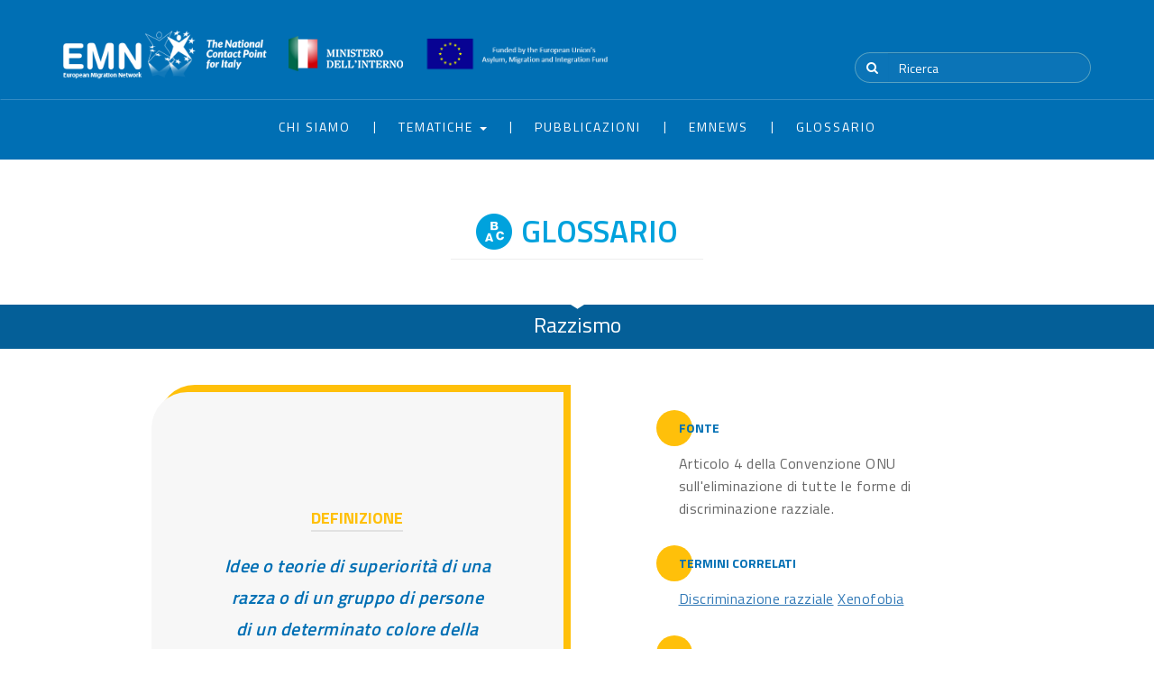

--- FILE ---
content_type: text/html; charset=UTF-8
request_url: https://www.emnitalyncp.it/definizione/razzismo/
body_size: 85631
content:
<!doctype html>
<html lang="it-IT">
<head>
	<meta charset="UTF-8">
	<meta name="viewport" content="width=device-width, initial-scale=1">
	<link rel="profile" href="http://gmpg.org/xfn/11">

	<title>Razzismo &#8211; European Migration Network</title>
<meta name='robots' content='max-image-preview:large' />
<link rel='dns-prefetch' href='//s.w.org' />
<link rel="alternate" type="application/rss+xml" title="European Migration Network &raquo; Feed" href="https://www.emnitalyncp.it/feed/" />
<link rel="alternate" type="application/rss+xml" title="European Migration Network &raquo; Feed dei commenti" href="https://www.emnitalyncp.it/comments/feed/" />
<script type="text/javascript">
window._wpemojiSettings = {"baseUrl":"https:\/\/s.w.org\/images\/core\/emoji\/14.0.0\/72x72\/","ext":".png","svgUrl":"https:\/\/s.w.org\/images\/core\/emoji\/14.0.0\/svg\/","svgExt":".svg","source":{"concatemoji":"https:\/\/www.emnitalyncp.it\/wp-includes\/js\/wp-emoji-release.min.js?ver=6.0.10"}};
/*! This file is auto-generated */
!function(e,a,t){var n,r,o,i=a.createElement("canvas"),p=i.getContext&&i.getContext("2d");function s(e,t){var a=String.fromCharCode,e=(p.clearRect(0,0,i.width,i.height),p.fillText(a.apply(this,e),0,0),i.toDataURL());return p.clearRect(0,0,i.width,i.height),p.fillText(a.apply(this,t),0,0),e===i.toDataURL()}function c(e){var t=a.createElement("script");t.src=e,t.defer=t.type="text/javascript",a.getElementsByTagName("head")[0].appendChild(t)}for(o=Array("flag","emoji"),t.supports={everything:!0,everythingExceptFlag:!0},r=0;r<o.length;r++)t.supports[o[r]]=function(e){if(!p||!p.fillText)return!1;switch(p.textBaseline="top",p.font="600 32px Arial",e){case"flag":return s([127987,65039,8205,9895,65039],[127987,65039,8203,9895,65039])?!1:!s([55356,56826,55356,56819],[55356,56826,8203,55356,56819])&&!s([55356,57332,56128,56423,56128,56418,56128,56421,56128,56430,56128,56423,56128,56447],[55356,57332,8203,56128,56423,8203,56128,56418,8203,56128,56421,8203,56128,56430,8203,56128,56423,8203,56128,56447]);case"emoji":return!s([129777,127995,8205,129778,127999],[129777,127995,8203,129778,127999])}return!1}(o[r]),t.supports.everything=t.supports.everything&&t.supports[o[r]],"flag"!==o[r]&&(t.supports.everythingExceptFlag=t.supports.everythingExceptFlag&&t.supports[o[r]]);t.supports.everythingExceptFlag=t.supports.everythingExceptFlag&&!t.supports.flag,t.DOMReady=!1,t.readyCallback=function(){t.DOMReady=!0},t.supports.everything||(n=function(){t.readyCallback()},a.addEventListener?(a.addEventListener("DOMContentLoaded",n,!1),e.addEventListener("load",n,!1)):(e.attachEvent("onload",n),a.attachEvent("onreadystatechange",function(){"complete"===a.readyState&&t.readyCallback()})),(e=t.source||{}).concatemoji?c(e.concatemoji):e.wpemoji&&e.twemoji&&(c(e.twemoji),c(e.wpemoji)))}(window,document,window._wpemojiSettings);
</script>
<style type="text/css">
img.wp-smiley,
img.emoji {
	display: inline !important;
	border: none !important;
	box-shadow: none !important;
	height: 1em !important;
	width: 1em !important;
	margin: 0 0.07em !important;
	vertical-align: -0.1em !important;
	background: none !important;
	padding: 0 !important;
}
</style>
	<link rel='stylesheet' id='wp-block-library-css'  href='https://www.emnitalyncp.it/wp-includes/css/dist/block-library/style.min.css?ver=6.0.10' type='text/css' media='all' />
<style id='global-styles-inline-css' type='text/css'>
body{--wp--preset--color--black: #000000;--wp--preset--color--cyan-bluish-gray: #abb8c3;--wp--preset--color--white: #ffffff;--wp--preset--color--pale-pink: #f78da7;--wp--preset--color--vivid-red: #cf2e2e;--wp--preset--color--luminous-vivid-orange: #ff6900;--wp--preset--color--luminous-vivid-amber: #fcb900;--wp--preset--color--light-green-cyan: #7bdcb5;--wp--preset--color--vivid-green-cyan: #00d084;--wp--preset--color--pale-cyan-blue: #8ed1fc;--wp--preset--color--vivid-cyan-blue: #0693e3;--wp--preset--color--vivid-purple: #9b51e0;--wp--preset--gradient--vivid-cyan-blue-to-vivid-purple: linear-gradient(135deg,rgba(6,147,227,1) 0%,rgb(155,81,224) 100%);--wp--preset--gradient--light-green-cyan-to-vivid-green-cyan: linear-gradient(135deg,rgb(122,220,180) 0%,rgb(0,208,130) 100%);--wp--preset--gradient--luminous-vivid-amber-to-luminous-vivid-orange: linear-gradient(135deg,rgba(252,185,0,1) 0%,rgba(255,105,0,1) 100%);--wp--preset--gradient--luminous-vivid-orange-to-vivid-red: linear-gradient(135deg,rgba(255,105,0,1) 0%,rgb(207,46,46) 100%);--wp--preset--gradient--very-light-gray-to-cyan-bluish-gray: linear-gradient(135deg,rgb(238,238,238) 0%,rgb(169,184,195) 100%);--wp--preset--gradient--cool-to-warm-spectrum: linear-gradient(135deg,rgb(74,234,220) 0%,rgb(151,120,209) 20%,rgb(207,42,186) 40%,rgb(238,44,130) 60%,rgb(251,105,98) 80%,rgb(254,248,76) 100%);--wp--preset--gradient--blush-light-purple: linear-gradient(135deg,rgb(255,206,236) 0%,rgb(152,150,240) 100%);--wp--preset--gradient--blush-bordeaux: linear-gradient(135deg,rgb(254,205,165) 0%,rgb(254,45,45) 50%,rgb(107,0,62) 100%);--wp--preset--gradient--luminous-dusk: linear-gradient(135deg,rgb(255,203,112) 0%,rgb(199,81,192) 50%,rgb(65,88,208) 100%);--wp--preset--gradient--pale-ocean: linear-gradient(135deg,rgb(255,245,203) 0%,rgb(182,227,212) 50%,rgb(51,167,181) 100%);--wp--preset--gradient--electric-grass: linear-gradient(135deg,rgb(202,248,128) 0%,rgb(113,206,126) 100%);--wp--preset--gradient--midnight: linear-gradient(135deg,rgb(2,3,129) 0%,rgb(40,116,252) 100%);--wp--preset--duotone--dark-grayscale: url('#wp-duotone-dark-grayscale');--wp--preset--duotone--grayscale: url('#wp-duotone-grayscale');--wp--preset--duotone--purple-yellow: url('#wp-duotone-purple-yellow');--wp--preset--duotone--blue-red: url('#wp-duotone-blue-red');--wp--preset--duotone--midnight: url('#wp-duotone-midnight');--wp--preset--duotone--magenta-yellow: url('#wp-duotone-magenta-yellow');--wp--preset--duotone--purple-green: url('#wp-duotone-purple-green');--wp--preset--duotone--blue-orange: url('#wp-duotone-blue-orange');--wp--preset--font-size--small: 13px;--wp--preset--font-size--medium: 20px;--wp--preset--font-size--large: 36px;--wp--preset--font-size--x-large: 42px;}.has-black-color{color: var(--wp--preset--color--black) !important;}.has-cyan-bluish-gray-color{color: var(--wp--preset--color--cyan-bluish-gray) !important;}.has-white-color{color: var(--wp--preset--color--white) !important;}.has-pale-pink-color{color: var(--wp--preset--color--pale-pink) !important;}.has-vivid-red-color{color: var(--wp--preset--color--vivid-red) !important;}.has-luminous-vivid-orange-color{color: var(--wp--preset--color--luminous-vivid-orange) !important;}.has-luminous-vivid-amber-color{color: var(--wp--preset--color--luminous-vivid-amber) !important;}.has-light-green-cyan-color{color: var(--wp--preset--color--light-green-cyan) !important;}.has-vivid-green-cyan-color{color: var(--wp--preset--color--vivid-green-cyan) !important;}.has-pale-cyan-blue-color{color: var(--wp--preset--color--pale-cyan-blue) !important;}.has-vivid-cyan-blue-color{color: var(--wp--preset--color--vivid-cyan-blue) !important;}.has-vivid-purple-color{color: var(--wp--preset--color--vivid-purple) !important;}.has-black-background-color{background-color: var(--wp--preset--color--black) !important;}.has-cyan-bluish-gray-background-color{background-color: var(--wp--preset--color--cyan-bluish-gray) !important;}.has-white-background-color{background-color: var(--wp--preset--color--white) !important;}.has-pale-pink-background-color{background-color: var(--wp--preset--color--pale-pink) !important;}.has-vivid-red-background-color{background-color: var(--wp--preset--color--vivid-red) !important;}.has-luminous-vivid-orange-background-color{background-color: var(--wp--preset--color--luminous-vivid-orange) !important;}.has-luminous-vivid-amber-background-color{background-color: var(--wp--preset--color--luminous-vivid-amber) !important;}.has-light-green-cyan-background-color{background-color: var(--wp--preset--color--light-green-cyan) !important;}.has-vivid-green-cyan-background-color{background-color: var(--wp--preset--color--vivid-green-cyan) !important;}.has-pale-cyan-blue-background-color{background-color: var(--wp--preset--color--pale-cyan-blue) !important;}.has-vivid-cyan-blue-background-color{background-color: var(--wp--preset--color--vivid-cyan-blue) !important;}.has-vivid-purple-background-color{background-color: var(--wp--preset--color--vivid-purple) !important;}.has-black-border-color{border-color: var(--wp--preset--color--black) !important;}.has-cyan-bluish-gray-border-color{border-color: var(--wp--preset--color--cyan-bluish-gray) !important;}.has-white-border-color{border-color: var(--wp--preset--color--white) !important;}.has-pale-pink-border-color{border-color: var(--wp--preset--color--pale-pink) !important;}.has-vivid-red-border-color{border-color: var(--wp--preset--color--vivid-red) !important;}.has-luminous-vivid-orange-border-color{border-color: var(--wp--preset--color--luminous-vivid-orange) !important;}.has-luminous-vivid-amber-border-color{border-color: var(--wp--preset--color--luminous-vivid-amber) !important;}.has-light-green-cyan-border-color{border-color: var(--wp--preset--color--light-green-cyan) !important;}.has-vivid-green-cyan-border-color{border-color: var(--wp--preset--color--vivid-green-cyan) !important;}.has-pale-cyan-blue-border-color{border-color: var(--wp--preset--color--pale-cyan-blue) !important;}.has-vivid-cyan-blue-border-color{border-color: var(--wp--preset--color--vivid-cyan-blue) !important;}.has-vivid-purple-border-color{border-color: var(--wp--preset--color--vivid-purple) !important;}.has-vivid-cyan-blue-to-vivid-purple-gradient-background{background: var(--wp--preset--gradient--vivid-cyan-blue-to-vivid-purple) !important;}.has-light-green-cyan-to-vivid-green-cyan-gradient-background{background: var(--wp--preset--gradient--light-green-cyan-to-vivid-green-cyan) !important;}.has-luminous-vivid-amber-to-luminous-vivid-orange-gradient-background{background: var(--wp--preset--gradient--luminous-vivid-amber-to-luminous-vivid-orange) !important;}.has-luminous-vivid-orange-to-vivid-red-gradient-background{background: var(--wp--preset--gradient--luminous-vivid-orange-to-vivid-red) !important;}.has-very-light-gray-to-cyan-bluish-gray-gradient-background{background: var(--wp--preset--gradient--very-light-gray-to-cyan-bluish-gray) !important;}.has-cool-to-warm-spectrum-gradient-background{background: var(--wp--preset--gradient--cool-to-warm-spectrum) !important;}.has-blush-light-purple-gradient-background{background: var(--wp--preset--gradient--blush-light-purple) !important;}.has-blush-bordeaux-gradient-background{background: var(--wp--preset--gradient--blush-bordeaux) !important;}.has-luminous-dusk-gradient-background{background: var(--wp--preset--gradient--luminous-dusk) !important;}.has-pale-ocean-gradient-background{background: var(--wp--preset--gradient--pale-ocean) !important;}.has-electric-grass-gradient-background{background: var(--wp--preset--gradient--electric-grass) !important;}.has-midnight-gradient-background{background: var(--wp--preset--gradient--midnight) !important;}.has-small-font-size{font-size: var(--wp--preset--font-size--small) !important;}.has-medium-font-size{font-size: var(--wp--preset--font-size--medium) !important;}.has-large-font-size{font-size: var(--wp--preset--font-size--large) !important;}.has-x-large-font-size{font-size: var(--wp--preset--font-size--x-large) !important;}
</style>
<link rel='stylesheet' id='contact-form-7-css'  href='https://www.emnitalyncp.it/wp-content/plugins/contact-form-7/includes/css/styles.css?ver=5.5.6.1' type='text/css' media='all' />
<link rel='stylesheet' id='emn-jquery-ui-css-css'  href='https://www.emnitalyncp.it/wp-content/themes/emn/assets/vendors/components/jqueryui/themes/base/jquery-ui.css?ver=6.0.10' type='text/css' media='all' />
<link rel='stylesheet' id='emn-bootstrap-css-css'  href='https://www.emnitalyncp.it/wp-content/themes/emn/assets/vendors/twbs/bootstrap/dist/css/bootstrap.css?ver=6.0.10' type='text/css' media='all' />
<link rel='stylesheet' id='emn-font-awesome-css-css'  href='https://www.emnitalyncp.it/wp-content/themes/emn/assets/vendors/fortawesome/font-awesome/css/font-awesome.css?ver=6.0.10' type='text/css' media='all' />
<link rel='stylesheet' id='emn-owl-carousel-css-css'  href='https://www.emnitalyncp.it/wp-content/themes/emn/assets/vendors/owlcarousel2/owlcarousel2/dist/assets/owl.carousel.css?ver=6.0.10' type='text/css' media='all' />
<link rel='stylesheet' id='emn-owl-theme-css-css'  href='https://www.emnitalyncp.it/wp-content/themes/emn/assets/vendors/owlcarousel2/owlcarousel2/dist/assets/owl.theme.default.css?ver=6.0.10' type='text/css' media='all' />
<link rel='stylesheet' id='emn-bootstrap-datepicker3-css-css'  href='https://www.emnitalyncp.it/wp-content/themes/emn/assets/vendors/uxsolutions/bootstrap-datepicker/dist/css/bootstrap-datepicker3.css?ver=6.0.10' type='text/css' media='all' />
<link rel='stylesheet' id='emn-styles-css-css'  href='https://www.emnitalyncp.it/wp-content/themes/emn/assets/css/styles.css?ver=6.0.10' type='text/css' media='all' />
<link rel='stylesheet' id='emn-custom-styles-css-css'  href='https://www.emnitalyncp.it/wp-content/themes/emn/assets/css/custom/style.css?ver=6.0.10' type='text/css' media='all' />
<link rel='stylesheet' id='emn-style-css'  href='https://www.emnitalyncp.it/wp-content/themes/emn/style.css?ver=6.0.10' type='text/css' media='all' />
<script type='text/javascript' src='https://www.emnitalyncp.it/wp-includes/js/jquery/jquery.min.js?ver=3.6.0' id='jquery-core-js'></script>
<script type='text/javascript' src='https://www.emnitalyncp.it/wp-includes/js/jquery/jquery-migrate.min.js?ver=3.3.2' id='jquery-migrate-js'></script>
<link rel="https://api.w.org/" href="https://www.emnitalyncp.it/wp-json/" /><link rel="EditURI" type="application/rsd+xml" title="RSD" href="https://www.emnitalyncp.it/xmlrpc.php?rsd" />
<link rel="wlwmanifest" type="application/wlwmanifest+xml" href="https://www.emnitalyncp.it/wp-includes/wlwmanifest.xml" /> 
<meta name="generator" content="WordPress 6.0.10" />
<link rel="canonical" href="https://www.emnitalyncp.it/definizione/razzismo/" />
<link rel='shortlink' href='https://www.emnitalyncp.it/?p=2395' />
<link rel="alternate" type="application/json+oembed" href="https://www.emnitalyncp.it/wp-json/oembed/1.0/embed?url=https%3A%2F%2Fwww.emnitalyncp.it%2Fdefinizione%2Frazzismo%2F" />
<link rel="alternate" type="text/xml+oembed" href="https://www.emnitalyncp.it/wp-json/oembed/1.0/embed?url=https%3A%2F%2Fwww.emnitalyncp.it%2Fdefinizione%2Frazzismo%2F&#038;format=xml" />

	<!-- Global site tag (gtag.js) - Google Analytics -->
	<script async src="https://www.googletagmanager.com/gtag/js?id=UA-117175274-1"></script>
	<script>
	  window.dataLayer = window.dataLayer || [];
	  function gtag(){dataLayer.push(arguments);}
	  gtag('js', new Date());

	  gtag('config', 'UA-117175274-1');
	</script>
</head>

<body class="definizione-template-default single single-definizione postid-2395">
	<header>
		<div class="container">
			<div class="row">
				<div class="col-sm-9">
					<a href="https://www.emnitalyncp.it" class="logo-link">
						<img class="img-responsive logo" src="https://www.emnitalyncp.it/wp-content/themes/emn/assets/images/icons/png/logo.png">
					</a>
					<a href="http://www.interno.gov.it/" target="_blank">
						<img class="img-responsive logo-ministero" src="https://www.emnitalyncp.it/wp-content/themes/emn/assets/images/icons/png/logo-ministero.png">
					</a>
					<!-- <a href="https://europa.eu/european-union/index_it" target="_blank"> -->
						<img class="img-responsive logo-ce" src="https://www.emnitalyncp.it/wp-content/themes/emn/assets/images/icons/png/logo-ce-orizzontale.png">
					<!-- </a> -->
				</div>
				<div class="col-sm-3">
					<ul class="language-switcher">
						<li class="active"><a href="#">ITA</a></li>
						<li> /  </li>
						<li><a href="#">ENG</a></li>
					</ul>
					<div class="clearfix"></div>
					<form role="search" method="get" class="search-form" action="https://www.emnitalyncp.it/">
						<div class="input-group">
							<span class="input-group-btn">
								<button class="btn btn-default" type="submit"><i class="fa fa-search"></i></button>
							</span>
							<input type="search" class="form-control" value="" name="s" placeholder="Ricerca">
						</div>
					</form>
				</div>
			</div>
		</div>
	</header>
	<nav class="navbar">
		<div class="container">
			<div class="navbar-header">
				<button class="navbar-toggle collapsed" type="button" data-toggle="collapse" data-target="#header-nav" aria-expanded="false"><span class="sr-only">Toggle navigation</span><span class="icon-bar"></span><span class="icon-bar"></span><span class="icon-bar"></span></button>
			</div>
			<div id="header-nav" class="collapse navbar-collapse"><ul id="menu-it-header-nav" class="nav navbar-nav"><li itemscope="itemscope" itemtype="https://www.schema.org/SiteNavigationElement" id="menu-item-16" class="menu-item menu-item-type-post_type menu-item-object-page menu-item-16"><a title="Chi siamo" href="https://www.emnitalyncp.it/chi-siamo/">Chi siamo</a></li>
<li itemscope="itemscope" itemtype="https://www.schema.org/SiteNavigationElement" id="menu-item-17" class="menu-item menu-item-type-custom menu-item-object-custom menu-item-has-children menu-item-17 dropdown"><a title="Tematiche" href="#" data-toggle="dropdown" class="dropdown-toggle" aria-haspopup="true">Tematiche <span class="caret"></span></a>
<ul role="menu" class=" dropdown-menu" >
	<li itemscope="itemscope" itemtype="https://www.schema.org/SiteNavigationElement" id="menu-item-81" class="menu-item menu-item-type-post_type menu-item-object-tematica menu-item-81"><a title="Frontiere" href="https://www.emnitalyncp.it/tematica/focus-integrazione-e-plurilinguismo-4/">Frontiere</a></li>
	<li itemscope="itemscope" itemtype="https://www.schema.org/SiteNavigationElement" id="menu-item-78" class="menu-item menu-item-type-post_type menu-item-object-tematica menu-item-78"><a title="Migrazione Economica" href="https://www.emnitalyncp.it/tematica/focus-integrazione-e-plurilinguismo-6/">Migrazione Economica</a></li>
	<li itemscope="itemscope" itemtype="https://www.schema.org/SiteNavigationElement" id="menu-item-77" class="menu-item menu-item-type-post_type menu-item-object-tematica menu-item-77"><a title="Integrazione" href="https://www.emnitalyncp.it/tematica/focus-integrazione-e-plurilinguismo/">Integrazione</a></li>
	<li itemscope="itemscope" itemtype="https://www.schema.org/SiteNavigationElement" id="menu-item-74" class="menu-item menu-item-type-post_type menu-item-object-tematica menu-item-74"><a title="Ricongiungimento familiare" href="https://www.emnitalyncp.it/tematica/focus-integrazione-e-plurilinguismo-7/">Ricongiungimento familiare</a></li>
	<li itemscope="itemscope" itemtype="https://www.schema.org/SiteNavigationElement" id="menu-item-367" class="menu-item menu-item-type-post_type menu-item-object-tematica menu-item-367"><a title="Minori non Accompagnati" href="https://www.emnitalyncp.it/tematica/focus-integrazione-e-plurilinguismo-20/">Minori non Accompagnati</a></li>
	<li itemscope="itemscope" itemtype="https://www.schema.org/SiteNavigationElement" id="menu-item-366" class="menu-item menu-item-type-post_type menu-item-object-tematica menu-item-366"><a title="Politica dei Visti" href="https://www.emnitalyncp.it/tematica/focus-integrazione-e-plurilinguismo-21/">Politica dei Visti</a></li>
	<li itemscope="itemscope" itemtype="https://www.schema.org/SiteNavigationElement" id="menu-item-368" class="menu-item menu-item-type-post_type menu-item-object-tematica menu-item-368"><a title="Tratta di esseri umani" href="https://www.emnitalyncp.it/tematica/focus-integrazione-e-plurilinguismo-19/">Tratta di esseri umani</a></li>
	<li itemscope="itemscope" itemtype="https://www.schema.org/SiteNavigationElement" id="menu-item-369" class="menu-item menu-item-type-post_type menu-item-object-tematica menu-item-369"><a title="Studenti e Ricercatori" href="https://www.emnitalyncp.it/tematica/focus-integrazione-e-plurilinguismo-18/">Studenti e Ricercatori</a></li>
	<li itemscope="itemscope" itemtype="https://www.schema.org/SiteNavigationElement" id="menu-item-370" class="menu-item menu-item-type-post_type menu-item-object-tematica menu-item-370"><a title="Statistiche" href="https://www.emnitalyncp.it/tematica/focus-integrazione-e-plurilinguismo-17/">Statistiche</a></li>
	<li itemscope="itemscope" itemtype="https://www.schema.org/SiteNavigationElement" id="menu-item-371" class="menu-item menu-item-type-post_type menu-item-object-tematica menu-item-371"><a title="Ritorno" href="https://www.emnitalyncp.it/tematica/focus-integrazione-e-plurilinguismo-16/">Ritorno</a></li>
	<li itemscope="itemscope" itemtype="https://www.schema.org/SiteNavigationElement" id="menu-item-372" class="menu-item menu-item-type-post_type menu-item-object-tematica menu-item-372"><a title="Permesso di Soggiorno" href="https://www.emnitalyncp.it/tematica/focus-integrazione-e-plurilinguismo-15/">Permesso di Soggiorno</a></li>
	<li itemscope="itemscope" itemtype="https://www.schema.org/SiteNavigationElement" id="menu-item-373" class="menu-item menu-item-type-post_type menu-item-object-tematica menu-item-373"><a title="Protezione" href="https://www.emnitalyncp.it/tematica/focus-integrazione-e-plurilinguismo-14/">Protezione</a></li>
	<li itemscope="itemscope" itemtype="https://www.schema.org/SiteNavigationElement" id="menu-item-375" class="menu-item menu-item-type-post_type menu-item-object-tematica menu-item-375"><a title="Organizzazione delle Politiche" href="https://www.emnitalyncp.it/tematica/focus-integrazione-e-plurilinguismo-12/">Organizzazione delle Politiche</a></li>
	<li itemscope="itemscope" itemtype="https://www.schema.org/SiteNavigationElement" id="menu-item-376" class="menu-item menu-item-type-post_type menu-item-object-tematica menu-item-376"><a title="Miscellaneous" href="https://www.emnitalyncp.it/tematica/miscellaneous/">Miscellaneous</a></li>
	<li itemscope="itemscope" itemtype="https://www.schema.org/SiteNavigationElement" id="menu-item-377" class="menu-item menu-item-type-post_type menu-item-object-tematica menu-item-377"><a title="Migrazione e Sviluppo" href="https://www.emnitalyncp.it/tematica/migrazione-e-sviluppo/">Migrazione e Sviluppo</a></li>
	<li itemscope="itemscope" itemtype="https://www.schema.org/SiteNavigationElement" id="menu-item-378" class="menu-item menu-item-type-post_type menu-item-object-tematica menu-item-378"><a title="Migrazione Legale" href="https://www.emnitalyncp.it/tematica/focus-integrazione-e-plurilinguismo-9/">Migrazione Legale</a></li>
	<li itemscope="itemscope" itemtype="https://www.schema.org/SiteNavigationElement" id="menu-item-379" class="menu-item menu-item-type-post_type menu-item-object-tematica menu-item-379"><a title="Migrazione Irregolare" href="https://www.emnitalyncp.it/tematica/focus-integrazione-e-plurilinguismo-8/">Migrazione Irregolare</a></li>
	<li itemscope="itemscope" itemtype="https://www.schema.org/SiteNavigationElement" id="menu-item-380" class="menu-item menu-item-type-post_type menu-item-object-tematica menu-item-380"><a title="EU Acquis" href="https://www.emnitalyncp.it/tematica/focus-integrazione-e-plurilinguismo-2/">EU Acquis</a></li>
</ul>
</li>
<li itemscope="itemscope" itemtype="https://www.schema.org/SiteNavigationElement" id="menu-item-87" class="menu-item menu-item-type-post_type menu-item-object-page menu-item-87"><a title="Pubblicazioni" href="https://www.emnitalyncp.it/pubblicazioni/">Pubblicazioni</a></li>
<li itemscope="itemscope" itemtype="https://www.schema.org/SiteNavigationElement" id="menu-item-91" class="menu-item menu-item-type-post_type menu-item-object-page menu-item-91"><a title="EMNews" href="https://www.emnitalyncp.it/bulletin-2/">EMNews</a></li>
<li itemscope="itemscope" itemtype="https://www.schema.org/SiteNavigationElement" id="menu-item-1830" class="menu-item menu-item-type-post_type menu-item-object-page menu-item-1830"><a title="Glossario" href="https://www.emnitalyncp.it/glossario/">Glossario</a></li>
</ul></div>		</div>
	</nav>

	
<main role="main">
    <div class="container">
        <div class="row">
            <div class="col-sm-8 col-sm-offset-2 text-center">
                <h1><img src="https://www.emnitalyncp.it/wp-content/themes/emn/assets/images/icons/png/icon-glossario-2.png">GLOSSARIO</h1>
                <hr class="center">
            </div>
        </div>
    </div>
    <div class="intro-title mt-40">
        <div class="arrow-down"></div>
        <div class="container">
            <div class="row">
                <div class="col-lg-12 text-center">
                    <span class="text-center white">Razzismo</span>
                </div>
            </div>
        </div>
    </div>
    <div class="container">
        <div class="row">
            <div class="col-sm-5 col-sm-offset-1">
                <div id="definizione-wrapper">
                    <div id="definizione-inner">
                        <h5 class="title">Definizione</h5>
                        <p>Idee o teorie di superiorità di una razza o di un gruppo di persone di un determinato colore della pelle o origine etnica.</p>
                    </div>
                </div>
            </div>
            <div class="col-sm-4 col-sm-offset-1">
                <div id="dettagli-wrapper">
                                                                <h5 class="title">Fonte</h5>
                        <p>Articolo 4 della Convenzione ONU sull'eliminazione di tutte le forme di discriminazione razziale.</p>
                                                                                    <h5 class="title mt-40">Termini correlati</h5>
                        <p>
                                                            <a href="https://www.emnitalyncp.it/definizione/discriminazione-razziale">Discriminazione razziale</a>
                                                                <a href="https://www.emnitalyncp.it/definizione/xenofobia"> Xenofobia</a>
                                                                <a href="https://www.emnitalyncp.it/definizione/"> </a>
                                                        </p>
                                                                                    <h5 class="title mt-40">Nota</h5>
                        <p>1. Esistono vari modi per definire il razzismo. In questo contesto viene utilizzata una definizione più ampia e generalizzata per garantire un'interpretazione comune del concetto. Tuttavia, si presenta un problema in quanto il termine "razzismo" presuppone l'esistenza di razze diverse. La considerazione al punto (6) della Direttiva 2000/43/CE (Direttiva sull'uguaglianza razziale) afferma che "L'Unione europea respinge le teorie che tentano di dimostrare l'esistenza di razze umane distinte".<br>
2. Secondo l'acquis dell'UE, e in maniera specifica l'Art. 1 della Decisione quadro 2008/913/JHA, le offese relative a razzismo e xenofobia devono essere considerate:<br>
(a) incitazione pubblica alla violenza o all'odio diretto contro un gruppo di persone o un membro di tale gruppo definito in riferimento alla razza, al colore, alla religione, all'ascendenza oppure all'origine nazionale o etnica;<br>
(b) la perpetrazione di uno degli atti di cui alla lettera a) mediante la diffusione e la distribuzione pubblica di scritti, immagini o altro materiale;<br>
(c) condonare pubblicamente, negare o minimizzare crimini di genocidio, crimini contro l'umanità e crimini di guerra come definiti negli articoli 6, 7 e 8 dello Statuto della Corte penale internazionale, diretti contro un gruppo di persone o un membro di tale gruppo definito in riferimento alla razza, al colore, alla religione, alla discendenza o all'origine nazionale o etnica quando il comportamento è tale da incitare alla violenza o all'odio contro un tale gruppo o un membro di tale gruppo;<br>
(d) apologia, negazione o minimizzazione grossolana dei crimini definiti nell'art. 6 dello statuto del Tribunale militare internazionale, allegato all'accordo di Londra dell'8 agosto 1945, dirette contro un gruppo di persone o un membro di tale gruppo, definito in riferimento alla razza, colore, religione, discendenza o origine nazionale o etnica, quando i comportamenti siano posti in una maniera che potrebbe incitare alla violenza oppure all'odio contro un gruppo o un membro di tale gruppo.<br>
3. Il Consiglio d'Europa fornisce ulteriori informazioni sulla comprensione di questo termine.</p>
                                    </div>
            </div>
        </div>
        <div id="traduzioni-wrapper">
            <div class="row mt-40">
                <div class="col-sm-10 col-sm-offset-1">
                    <h5 class="title">Altre traduzioni</h5>
                </div>
            </div>
            <div class="row mt-40">
                <div class="col-sm-4 col-sm-offset-1">
                    <ul>
                        <li><div><span class="language">BG</span></div><span class="translation">расизъм</span></li>
                        <li><div><span class="language">CS</span></div><span class="translation">rasismus</span></li>
                        <li><div><span class="language">DE</span></div><span class="translation">Rassismus</span></li>
                        <li><div><span class="language">EL</span></div><span class="translation">ρατσισμός</span></li>
                        <li><div><span class="language">EN</span></div><span class="translation">racism</span></li>
                        <li><div><span class="language">ES</span></div><span class="translation">racismo</span></li>
                        <li><div><span class="language">ET</span></div><span class="translation">rassism</span></li>
                        <li><div><span class="language">FI</span></div><span class="translation">rasismi</span></li>
                        <li><div><span class="language">FR</span></div><span class="translation">racisme</span></li>
                        <li><div><span class="language">GA</span></div><span class="translation">ciníochas</span></li>
                        <li><div><span class="language">HU</span></div><span class="translation">rasszizmus / fajgyűlölet</span></li>
                        <li><div><span class="language">IT</span></div><span class="translation">razzismo</span></li>
                    </ul>
                </div>
                <div class="col-sm-1"></div>
                <div class="col-sm-1 desktop-border"></div>
                <div class="col-sm-4">
                    <ul>
                        <li><div><span class="language">LT</span></div><span class="translation">rasizmas</span></li>
                        <li><div><span class="language">LV</span></div><span class="translation">rasisms</span></li>
                        <li><div><span class="language">MT</span></div><span class="translation">Razziżmu</span></li>
                        <li><div><span class="language">NL</span></div><span class="translation">racisme</span></li>
                        <li><div><span class="language">PL</span></div><span class="translation">rasizm</span></li>
                        <li><div><span class="language">PT</span></div><span class="translation">racismo</span></li>
                        <li><div><span class="language">RO</span></div><span class="translation">rasism</span></li>
                        <li><div><span class="language">SK</span></div><span class="translation">rasizmus</span></li>
                        <li><div><span class="language">SL</span></div><span class="translation">rasizem</span></li>
                        <li><div><span class="language">SV</span></div><span class="translation">rasism</span></li>
                        <li><div><span class="language">NO</span></div><span class="translation">rasisme</span></li>
                    </ul>
                </div>
            </div>
        </div>
    </div>
</main>
<div class="mt-80"></div>
<div class="intro-search">
    <div class="arrow-down"></div>
    <div class="container">
        <div class="row">
            <div class="col-sm-4 col-sm-offset-4">
                <form role="search" method="get" class="search-form" action="https://www.emnitalyncp.it/">
                    <div class="input-group">
                        <input id="keyword-def" class="form-control" type="text" value="" name="s" placeholder="Effettua una nuova ricerca">
                            <span class="input-group-btn"><button class="btn btn-default" type="submit"><i class="fa fa-search"></i></button></span>
                    </div>
                </form>
            </div>
        </div>
    </div>
</div>
<div class="mt-40"></div>
<div class="container">
    <div class="row">
        <div class="col-lg-12">
            <div id="alfabeto">
                <div class="horizontal-fix">
                    <ul>
                                                                            <li><a href="https://www.emnitalyncp.it/glossario/?categoria_definizione=a">A</a></li>
                                                    <li><a href="https://www.emnitalyncp.it/glossario/?categoria_definizione=b">B</a></li>
                                                    <li><a href="https://www.emnitalyncp.it/glossario/?categoria_definizione=c">C</a></li>
                                                    <li><a href="https://www.emnitalyncp.it/glossario/?categoria_definizione=d">D</a></li>
                                                    <li><a href="https://www.emnitalyncp.it/glossario/?categoria_definizione=e">E</a></li>
                                                    <li><a href="https://www.emnitalyncp.it/glossario/?categoria_definizione=f">F</a></li>
                                                    <li><a href="https://www.emnitalyncp.it/glossario/?categoria_definizione=g">G</a></li>
                                                    <li><a href="https://www.emnitalyncp.it/glossario/?categoria_definizione=h">H</a></li>
                                                    <li><a href="https://www.emnitalyncp.it/glossario/?categoria_definizione=i">I</a></li>
                                                    <li><a href="https://www.emnitalyncp.it/glossario/?categoria_definizione=j">J</a></li>
                                                    <li><a href="https://www.emnitalyncp.it/glossario/?categoria_definizione=k">K</a></li>
                                                    <li><a href="https://www.emnitalyncp.it/glossario/?categoria_definizione=l">L</a></li>
                                                    <li><a href="https://www.emnitalyncp.it/glossario/?categoria_definizione=m">M</a></li>
                                                    <li><a href="https://www.emnitalyncp.it/glossario/?categoria_definizione=n">N</a></li>
                                                    <li><a href="https://www.emnitalyncp.it/glossario/?categoria_definizione=o">O</a></li>
                                                    <li><a href="https://www.emnitalyncp.it/glossario/?categoria_definizione=p">P</a></li>
                                                    <li><a href="https://www.emnitalyncp.it/glossario/?categoria_definizione=q">Q</a></li>
                                                    <li><a href="https://www.emnitalyncp.it/glossario/?categoria_definizione=r">R</a></li>
                                                    <li><a href="https://www.emnitalyncp.it/glossario/?categoria_definizione=s">S</a></li>
                                                    <li><a href="https://www.emnitalyncp.it/glossario/?categoria_definizione=t">T</a></li>
                                                    <li><a href="https://www.emnitalyncp.it/glossario/?categoria_definizione=u">U</a></li>
                                                    <li><a href="https://www.emnitalyncp.it/glossario/?categoria_definizione=v">V</a></li>
                                                    <li><a href="https://www.emnitalyncp.it/glossario/?categoria_definizione=w">W</a></li>
                                                    <li><a href="https://www.emnitalyncp.it/glossario/?categoria_definizione=x">X</a></li>
                                                    <li><a href="https://www.emnitalyncp.it/glossario/?categoria_definizione=y">Y</a></li>
                                                    <li><a href="https://www.emnitalyncp.it/glossario/?categoria_definizione=z">Z</a></li>
                                            </ul>
                </div>
                <div class="clearfix"></div>
            </div>
        </div>
    </div>
</div>
<div class="mt-80"></div>

<script>
    var availableWords = [
        {label:"Rete Europea sull'Integrazione (EIN)",value:"rete-europea-sullintegrazione-ein"},{label:"Accesso al lavoro",value:"accesso-al-lavoro"},{label:"Accesso all'istruzione",value:"accesso-allistruzione"},{label:"Accoglienza",value:"accoglienza"},{label:"Agenzia dell'Unione Europea per l'Asilo (EUAA)",value:"agenzia-dellunione-europea-per-lasilo-euaa"},{label:"Forum europeo della migrazione",value:"forum-europeo-della-migrazione"},{label:"Colui il quale compie reato di favoreggiamento dell'immigrazione irregolare",value:"colui-il-quale-compie-reato-di-favoreggiamento-dellimmigrazione-irregolare"},{label:"Tutore",value:"tutore"},{label:"Programma di integrazione",value:"programma-di-integrazione"},{label:"Integrazione",value:"integrazione"},{label:"Percorso legale",value:"percorso-legale"},{label:"Indice delle politiche per l’integrazione degli immigrati",value:"indice-delle-politiche-per-lintegrazione-degli-immigrati"},{label:"Corso di preparazione",value:"corso-di-preparazione"},{label:"Processo di Rabat",value:"processo-di-rabat"},{label:"Diritto a un ricorso effettivo",value:"diritto-a-un-ricorso-effettivo"},{label:"Orientamento sessuale",value:"orientamento-sessuale"},{label:"Trafficante",value:"trafficante"},{label:"Richiesta di presa in carico",value:"richiesta-di-presa-in-carico"},{label:"Iniziativa per la ricollocazione temporanea internazionale (TIRI)",value:"iniziativa-per-la-ricollocazione-temporanea-internazionale-tiri"},{label:"Piano d' azione sull'integrazione dei cittadini di paesi terzi",value:"piano-d-azione-sullintegrazione-dei-cittadini-di-paesi-terzi"},{label:"Colloquio sull’ammissibilità",value:"colloquio-sullammissibilita"},{label:"Ammissbilità di una domanda di protezione internazionale",value:"ammissbilita-di-una-domanda-di-protezione-internazionale"},{label:"Matrimonio combinato",value:"matrimonio-combinato"},{label:"Rimpatrio volontario assistito e programma di reintegrazione (AVRR)",value:"rimpatrio-volontario-assistito-e-programma-di-reintegrazione-avrr"},{label:"Valutazione del superiore interesse del minore",value:"valutazione-del-superiore-interesse-del-minore"},{label:"Determinazione del superiore interesse del minore",value:"determinazione-del-superiore-interesse-del-minore"},{label:"Criteri di determinazione dello Stato competente ai sensi del Regolamento Dublino",value:"criteri-di-determinazione-dello-stato-competente-ai-sensi-del-regolamento-dublino"},{label:"Percorso complementare per l’ammissione in paesi terzi",value:"percorso-complementare-per-lammissione-in-paesi-terzi"},{label:"Contenuto della protezione internazionale",value:"contenuto-della-protezione-internazionale"},{label:"Strumento europeo di determinazione delle competenze per i cittadini di paesi terzi",value:"strumento-europeo-di-determinazione-delle-competenze-per-i-cittadini-di-paesi-terzi"},{label:"Rete europea della Tutela",value:"rete-europea-della-tutela"},{label:"Agenda Europea sulla Migrazione",value:"agenda-europea-sulla-migrazione"},{label:"Cittadinanza attiva",value:"cittadinanza-attiva"},{label:"Corso di orientamento civico",value:"corso-di-orientamento-civico"},{label:"Counselling sul rimpatrio",value:"counselling-sul-rimpatrio"},{label:"Dichiarazione di Saragozza sull’integrazione",value:"dichiarazione-di-saragozza-sullintegrazione"},{label:"Formazione linguistica",value:"formazione-linguistica"},{label:"Funzionario europeo incaricato del rimpatrio",value:"funzionario-europeo-incaricato-del-rimpatrio"},{label:"Funzionario europeo di collegamento incaricato dell’immigrazione",value:"funzionario-europeo-di-collegamento-incaricato-dellimmigrazione"},{label:"Indicatori di integrazione",value:"indicatori-di-integrazione"},{label:"Integrazione lavorativa",value:"integrazione-lavorativa"},{label:"Interprete",value:"interprete"},{label:"Meccanismo di valutazione e di controllo per verificare l’applicazione dell’acquis di Schengen",value:"meccanismo-di-valutazione-e-di-controllo-per-verificare-lapplicazione-dellacquis-di-schengen"},{label:"Mediatore culturale",value:"mediatore-culturale"},{label:"Missione di identificazione",value:"missione-di-identificazione"},{label:"Obbligo di presentazione",value:"obbligo-di-presentazione"},{label:"Piano d'azione congiunto della Valletta",value:"piano-dazione-congiunto-della-valletta"},{label:"Piano d’Azione dell’UE sul rimpatrio",value:"piano-dazione-dellue-sul-rimpatrio"},{label:"Piano d'azione sull'integrazione dei cittadini di paesi terzi",value:"piano-dazione-sullintegrazione-dei-cittadini-di-paesi-terzi"},{label:"Procedure operative standard per i punti di crisi",value:"procedure-operative-standard-per-i-punti-di-crisi"},{label:"Processo di Khartoum",value:"processo-di-khartoum"},{label:"Piano di integrazione",value:"piano-di-integrazione"},{label:"Programma di protezione e sviluppo regionale (PPSR)",value:"programma-di-protezione-e-sviluppo-regionale-ppsr"},{label:"Rimpatrio sostenibile",value:"rimpatrio-sostenibile"},{label:"Frontaliero",value:"frontaliero"},{label:"Diritto all'asilo",value:"diritto-allasilo"},{label:"Deportazione/espulsione",value:"deportazione-espulsione"},{label:"identificazione di una vittima di tratta di esseri umani",value:"identificazione-di-una-vittima-di-tratta-di-esseri-umani"},{label:"Xenofobia",value:"xenofobia"},{label:"Permesso di soggiorno per motivi di lavoro",value:"permesso-di-soggiorno-per-motivi-di-lavoro"},{label:"Ritiro della domanda di protezione internazionale",value:"ritiro-della-domanda-di-protezione-internazionale"},{label:"Revoca della protezione internazionale",value:"revoca-della-protezione-internazionale"},{label:"Revoca dello status di rifugiato",value:"revoca-dello-status-di-rifugiato"},{label:"Giustificato timore di persecuzione",value:"giustificato-timore-di-persecuzione"},{label:"Crimine di guerra",value:"crimine-di-guerra"},{label:"Ritorno volontario / rimpatrio volontario",value:"ritorno-volontario-rimpatrio-volontario"},{label:"Persona vulnerabile",value:"persona-vulnerabile"},{label:"Partenza volontaria",value:"partenza-volontaria"},{label:"Sistema di Informazione Visti",value:"sistema-di-informazione-visti"},{label:"Visto",value:"visto"},{label:"Codice dei visti",value:"codice-dei-visti"},{label:"Accordo di facilitazione del visto",value:"accordo-di-facilitazione-del-visto"},{label:"Vittimizzazione",value:"vittimizzazione"},{label:"Popolazione abitualmente residente",value:"popolazione-abitualmente-residente"},{label:"Documento di viaggio",value:"documento-di-viaggio"},{label:"Minore non accompagnato",value:"minore-non-accompagnato"},{label:"Domanda infondata per il riconoscimento della protezione internazionale",value:"domanda-infondata-per-il-riconoscimento-della-protezione-internazionale"},{label:"Cittadino dell'Unione",value:"cittadino-dellunione"},{label:"Preferenza comunitaria",value:"preferenza-comunitaria"},{label:"Convenzione delle Nazioni Unite sui diritti dell’infanzia e dell’adolescenza",value:"convenzione-delle-nazioni-unite-sui-diritti-dellinfanzia-e-delladolescenza"},{label:"Alto Commissariato delle Nazioni Unite per i Rifugiati",value:"alto-commissariato-delle-nazioni-unite-per-i-rifugiati"},{label:"Tirocinante non retribuito",value:"tirocinante-non-retribuito"},{label:"Dimora abituale",value:"dimora-abituale"},{label:"Transito",value:"transito"},{label:"Tirocinante/apprendista",value:"tirocinante-apprendista"},{label:"Ordine di trasferimento",value:"ordine-di-trasferimento"},{label:"Migrazione totale",value:"migrazione-totale"},{label:"Tratta di esseri umani",value:"tratta-di-esseri-umani"},{label:"Cittadino di un paese terzo",value:"cittadino-di-un-paese-terzo"},{label:"Cittadino di un paese terzo presente irregolarmente",value:"cittadino-di-un-paese-terzo-presente-irregolarmente"},{label:"Tortura",value:"tortura"},{label:"Paese terzo",value:"paese-terzo"},{label:"Migrazione temporanea",value:"migrazione-temporanea"},{label:"Protezione temporanea",value:"protezione-temporanea"},{label:"Frontiera esterna temporanea",value:"frontiera-esterna-temporanea"},{label:"Status di protezione sussidiaria",value:"status-di-protezione-sussidiaria"},{label:"Effetto sospensivo",value:"effetto-sospensivo"},{label:"Protezione sussidiaria",value:"protezione-sussidiaria"},{label:"Comitato Strategico in materia di Immigrazione, Frontiere e Asilo",value:"comitato-strategico-in-materia-di-immigrazione-frontiere-e-asilo"},{label:"Studente",value:"studente"},{label:"Domanda reiterata di protezione internazionale",value:"domanda-reiterata-di-protezione-internazionale"},{label:"Stock di casi pendenti (nelle procedure di protezione internazionale)",value:"stock-di-casi-pendenti-nelle-procedure-di-protezione-internazionale"},{label:"Programma di Stoccolma",value:"programma-di-stoccolma"},{label:"Migrante bloccato",value:"migrante-bloccato"},{label:"Stock di popolazione straniera",value:"stock-di-popolazione-straniera"},{label:"Rifugiato titolare dello status prima della Convenzione di Ginevra del 1951",value:"rifugiato-titolare-dello-status-prima-della-convenzione-di-ginevra-del-1951"},{label:"Apolide",value:"apolide"},{label:"Migrazione spontanea",value:"migrazione-spontanea"},{label:"Grado di intensità della prova",value:"grado-di-intensita-della-prova"},{label:"Sponsor / soggiornante (familiare che inoltra richiesta di ricongiungimento familiare)",value:"sponsor-soggiornante-familiare-che-inoltra-richiesta-di-ricongiungimento-familiare"},{label:"Sicurezza sociale",value:"sicurezza-sociale"},{label:"Inclusione sociale",value:"inclusione-sociale"},{label:"Parti sociali",value:"parti-sociali"},{label:"Prestazione di protezione sociale",value:"prestazione-di-protezione-sociale"},{label:"Esclusione sociale",value:"esclusione-sociale"},{label:"Gruppo sociale",value:"gruppo-sociale"},{label:"Dumping sociale",value:"dumping-sociale"},{label:"Pacchetto Frontiere intelligenti",value:"pacchetto-frontiere-intelligenti"},{label:"Traffico di migranti",value:"traffico-di-migranti"},{label:"Uffici SIRENE",value:"uffici-sirene"},{label:"Permesso unico",value:"permesso-unico"},{label:"Mobilità di breve durata",value:"mobilita-di-breve-durata"},{label:"Procedura unica di domanda",value:"procedura-unica-di-domanda"},{label:"Migrante di breve periodo",value:"migrante-di-breve-periodo"},{label:"Migrazione di breve periodo",value:"migrazione-di-breve-periodo"},{label:"Sesso",value:"sesso"},{label:"Visto per soggiorno di breve durata",value:"visto-per-soggiorno-di-breve-durata"},{label:"Lavoratore autonomo",value:"lavoratore-autonomo"},{label:"Minore separato",value:"minore-separato"},{label:"Danno grave",value:"danno-grave"},{label:"Movimento secondario di migranti",value:"movimento-secondario-di-migranti"},{label:"Migrante di seconda generazione",value:"migrante-di-seconda-generazione"},{label:"Segregazione",value:"segregazione"},{label:"Lavoratore stagionale",value:"lavoratore-stagionale"},{label:"Sistema di Informazione Schengen",value:"sistema-di-informazione-schengen"},{label:"Alunno",value:"alunno"},{label:"Operazione di ricerca e soccorso",value:"operazione-di-ricerca-e-soccorso"},{label:"Convenzione di Schengen",value:"convenzione-di-schengen"},{label:"Codice Frontiere di Schengen",value:"codice-frontiere-di-schengen"},{label:"Accordo di Schengen",value:"accordo-di-schengen"},{label:"Paese terzo sicuro",value:"paese-terzo-sicuro"},{label:"Rischio di fuga",value:"rischio-di-fuga"},{label:"Paese di origine sicuro",value:"paese-di-origine-sicuro"},{label:"Diritto di libera circolazione",value:"diritto-di-libera-circolazione"},{label:"Diritto alla vita familiare",value:"diritto-alla-vita-familiare"},{label:"Diritto all'unità familiare",value:"diritto-allunita-familiare"},{label:"Diritto di chiedere asilo",value:"diritto-di-chiedere-asilo"},{label:"Diritto di soggiorno",value:"diritto-di-soggiorno"},{label:"Diritto di ricorso",value:"diritto-di-ricorso"},{label:"Diritto di asilo",value:"diritto-di-asilo"},{label:"Programma di ritorno",value:"programma-di-ritorno"},{label:"Persona che compie ritorno",value:"persona-che-compie-ritorno"},{label:"Operazione di rimpatrio",value:"operazione-di-rimpatrio"},{label:"Decisione di ritorno/rimpatrio",value:"decisione-di-ritorno-rimpatrio"},{label:"Intervento di rimpatrio",value:"intervento-di-rimpatrio"},{label:"Permesso di soggiorno",value:"permesso-di-soggiorno"},{label:"Ritorno/rimpatrio",value:"ritorno-rimpatrio"},{label:"Reinsediamento",value:"reinsediamento"},{label:"Programma di reinsediamento",value:"programma-di-reinsediamento"},{label:"Titolo di soggiorno",value:"titolo-di-soggiorno"},{label:"Rifugiato reinsediato",value:"rifugiato-reinsediato"},{label:"Ricercatore",value:"ricercatore"},{label:"Rappresentante",value:"rappresentante"},{label:"Allontanamento",value:"allontanamento"},{label:"Provvedimento di allontanamento",value:"provvedimento-di-allontanamento"},{label:"Apprendista retribuito",value:"apprendista-retribuito"},{label:"Rimpatrio",value:"rimpatrio"},{label:"Permanenza nello Stato membro",value:"permanenza-nello-stato-membro"},{label:"Rimessa",value:"rimessa"},{label:"Ricollocazione",value:"ricollocazione"},{label:"Assistenza alla reintegrazione",value:"assistenza-alla-reintegrazione"},{label:"Richiedente protezione internazionale respinto",value:"richiedente-protezione-internazionale-respinto"},{label:"Assistenza al rimpatrio",value:"assistenza-al-rimpatrio"},{label:"Regolarizzazione",value:"regolarizzazione"},{label:"Reintegrazione",value:"reintegrazione"},{label:"Programma di protezione regionale",value:"programma-di-protezione-regionale"},{label:"Respingimento (rifiuto di ingresso)",value:"respingimento-rifiuto-di-ingresso"},{label:"Status di rifugiato",value:"status-di-rifugiato"},{label:"Rifugiato sur place",value:"rifugiato-sur-place"},{label:"Legislazione sull'asilo",value:"legislazione-sullasilo"},{label:"Rifugiato vagante",value:"rifugiato-vagante"},{label:"Rifugiato in transito",value:"rifugiato-in-transito"},{label:"Reingresso",value:"reingresso"},{label:"Periodo di riflessione",value:"periodo-di-riflessione"},{label:"Rifugiato",value:"rifugiato"},{label:"Condizioni di accoglienza",value:"condizioni-di-accoglienza"},{label:"Struttura di accoglienza",value:"struttura-di-accoglienza"},{label:"Riconoscimento della qualifica estera",value:"riconoscimento-della-qualifica-estera"},{label:"Tasso di riconoscimento (nelle procedure di protezione internazionale)",value:"tasso-di-riconoscimento-nelle-procedure-di-protezione-internazionale"},{label:"Centro di accoglienza per richiedenti asilo",value:"centro-di-accoglienza-per-richiedenti-asilo"},{label:"Rischio effettivo di subire un grave danno",value:"rischio-effettivo-di-subire-un-grave-danno"},{label:"Accordo di riammissione",value:"accordo-di-riammissione"},{label:"Riammissione",value:"riammissione"},{label:"Razzismo",value:"razzismo"},{label:"Squadra di intervento rapido alle frontiere",value:"squadra-di-intervento-rapido-alle-frontiere"},{label:"Fattore di spinta",value:"fattore-di-spinta"},{label:"Fattore di spinta-attrazione",value:"fattore-di-spinta-attrazione"},{label:"Quota",value:"quota"},{label:"Discriminazione razziale",value:"discriminazione-razziale"},{label:"Fattore di attrazione",value:"fattore-di-attrazione"},{label:"Registro pubblico online dei documenti di identità e di viaggio autentici (PRADO)",value:"registro-pubblico-online-dei-documenti-di-identita-e-di-viaggio-autentici-prado"},{label:"Principio di parità di trattamento",value:"principio-di-parita-di-trattamento"},{label:"Garanzie procedurali",value:"garanzie-procedurali"},{label:"Procedura di protezione internazionale",value:"procedura-di-protezione-internazionale"},{label:"Protezione",value:"protezione"},{label:"Rifugiato prima facie",value:"rifugiato-prima-facie"},{label:"Vittima presunta di tratta di esseri umani",value:"vittima-presunta-di-tratta-di-esseri-umani"},{label:"Processo di Praga",value:"processo-di-praga"},{label:"Rinvio dell'allontanamento",value:"rinvio-dellallontanamento"},{label:"Discriminazione positiva",value:"discriminazione-positiva"},{label:"Lavoratore distaccato",value:"lavoratore-distaccato"},{label:"Colloquio personale per la protezione internazionale",value:"colloquio-personale-per-la-protezione-internazionale"},{label:"Stock di popolazione",value:"stock-di-popolazione"},{label:"Persona avente titolo a beneficiare della protezione sussidiaria",value:"persona-avente-titolo-a-beneficiare-della-protezione-sussidiaria"},{label:"Persona con un background migratorio",value:"persona-con-un-background-migratorio"},{label:"Persecuzione",value:"persecuzione"},{label:"Protocollo di Palermo",value:"protocollo-di-palermo"},{label:"Relazione stabile fittizia",value:"relazione-stabile-fittizia"},{label:"Overstayer",value:"overstayer"},{label:"Gruppo di criminalità organizzata",value:"gruppo-di-criminalita-organizzata"},{label:"Impiego",value:"impiego"},{label:"Crimine organizzato",value:"crimine-organizzato"},{label:"Famiglia nucleare",value:"famiglia-nucleare"},{label:"Obbligo di collaborazione",value:"obbligo-di-collaborazione"},{label:"Rimpatriandi non allontanabili",value:"rimpatriandi-non-allontanabili"},{label:"Non-refoulement",value:"non-refoulement"},{label:"Cittadino non comunitario",value:"cittadino-non-comunitario"},{label:"Migrazione netta (o saldo migratorio)",value:"migrazione-netta-o-saldo-migratorio"},{label:"Dichiarazione di New York sui rifugiati e i migranti",value:"dichiarazione-di-new-york-sui-rifugiati-e-i-migranti"},{label:"Meccanismo nazionale di riferimento",value:"meccanismo-nazionale-di-riferimento"},{label:"Naturalizzazione",value:"naturalizzazione"},{label:"Punti di contatto nazionali sull'integrazione",value:"punti-di-contatto-nazionali-sullintegrazione"},{label:"Multiculturalismo",value:"multiculturalismo"},{label:"Meccanismo di Informazione Reciproca",value:"meccanismo-di-informazione-reciproca"},{label:"Accordo di reciproco riconoscimento",value:"accordo-di-reciproco-riconoscimento"},{label:"Partenariato per la mobilità",value:"partenariato-per-la-mobilita"},{label:"Flusso migratorio misto",value:"flusso-migratorio-misto"},{label:"Minoranza",value:"minoranza"},{label:"Minorenne",value:"minorenne"},{label:"Norme minime",value:"norme-minime"},{label:"Iniziativa Rotte migratorie",value:"iniziativa-rotte-migratorie"},{label:"Iniziativa Regionale Migrazione, Asilo, Rifugiati",value:"iniziativa-regionale-migrazione-asilo-rifugiati"},{label:"Profilo migratorio",value:"profilo-migratorio"},{label:"Rotta migratoria",value:"rotta-migratoria"},{label:"Squadra di sostegno per la gestione della migrazione",value:"squadra-di-sostegno-per-la-gestione-della-migrazione"},{label:"Flusso migratorio",value:"flusso-migratorio"},{label:"Migrazione",value:"migrazione"},{label:"Stock di migranti",value:"stock-di-migranti"},{label:"Lavoratore migrante",value:"lavoratore-migrante"},{label:"Condizioni materiali di accoglienza",value:"condizioni-materiali-di-accoglienza"},{label:"Migrante",value:"migrante"},{label:"Afflusso massiccio",value:"afflusso-massiccio"},{label:"Matrimonio fittizio",value:"matrimonio-fittizio"},{label:"Domanda di protezione internazionale manifestamente infondata",value:"domanda-di-protezione-internazionale-manifestamente-infondata"},{label:"Rifugiato ex Mandato",value:"rifugiato-ex-mandato"},{label:"Presentazione di una domanda di protezione internazionale",value:"presentazione-di-una-domanda-di-protezione-internazionale"},{label:"Migrazione gestita",value:"migrazione-gestita"},{label:"Inoltro di una domanda di protezione internazionale",value:"inoltro-di-una-domanda-di-protezione-internazionale"},{label:"Visto per soggiorno di lunga durata",value:"visto-per-soggiorno-di-lunga-durata"},{label:"Migrante di lungo periodo",value:"migrante-di-lungo-periodo"},{label:"Migrazione di lungo periodo",value:"migrazione-di-lungo-periodo"},{label:"Mobilità di lunga durata",value:"mobilita-di-lunga-durata"},{label:"Soggiornante di lungo periodo",value:"soggiornante-di-lungo-periodo"},{label:"Perdita di cittadinanza",value:"perdita-di-cittadinanza"},{label:"Traffico frontaliero locale",value:"traffico-frontaliero-locale"},{label:"LGB(TI)",value:"lgbti"},{label:"Trattato di Lisbona",value:"trattato-di-lisbona"},{label:"Ingresso autorizzato",value:"ingresso-autorizzato"},{label:"Migrazione autorizzata",value:"migrazione-autorizzata"},{label:"Analisi linguistica per l'accertamento dell'origine",value:"analisi-linguistica-per-laccertamento-dellorigine"},{label:"Migrazione per motivi di lavoro",value:"migrazione-per-motivi-di-lavoro"},{label:"Carenza di forza lavoro",value:"carenza-di-forza-lavoro"},{label:"Incontro fra domanda e offerta di lavoro",value:"incontro-fra-domanda-e-offerta-di-lavoro"},{label:"Ius sanguinis",value:"ius-sanguinis"},{label:"Ius soli",value:"ius-soli"},{label:"Analisi del mercato del lavoro",value:"analisi-del-mercato-del-lavoro"},{label:"Soggiorno irregolare",value:"soggiorno-irregolare"},{label:"Migrazione irregolare",value:"migrazione-irregolare"},{label:"Applicazione di gestione integrata dei rimpatri",value:"applicazione-di-gestione-integrata-dei-rimpatri"},{label:"Ingresso irregolare",value:"ingresso-irregolare"},{label:"Migrante irregolare",value:"migrante-irregolare"},{label:"Mobilità intra-UE",value:"mobilita-intra-ue"},{label:"Organizzazione Internazionale per le Migrazioni",value:"organizzazione-internazionale-per-le-migrazioni"},{label:"Protezione internazionale",value:"protezione-internazionale"},{label:"Lavoratore straniero distaccato (persona trasferita all'interno della stessa società in un altro paese)",value:"lavoratore-straniero-distaccato-persona-trasferita-allinterno-della-stessa-societa-in-un-altro-paese"},{label:"Consultazioni Inter-Governative in materia di Immigrazione, Asilo e Rifugiati",value:"consultazioni-inter-governative-in-materia-di-immigrazione-asilo-e-rifugiati"},{label:"Frontiera interna UE",value:"frontiera-interna-ue"},{label:"Protezione all'interno del paese di origine",value:"protezione-allinterno-del-paese-di-origine"},{label:"Sfollato interno",value:"sfollato-interno"},{label:"Formato Standard ICAO – Organizzazione Internazionale Aviazione Civile",value:"formato-standard-icao-organizzazione-internazionale-aviazione-civile"},{label:"Trattamento inumano o pena inumana",value:"trattamento-inumano-o-pena-inumana"},{label:"Integrazione",value:"integrazione"},{label:"Dialogo interculturale",value:"dialogo-interculturale"},{label:"Economia informale",value:"economia-informale"},{label:"Rete di Informazione e Coordinamento per i Servizi di Gestione dell'Immigrazione degli Stati membri (ICONet)",value:"rete-di-informazione-e-coordinamento-per-i-servizi-di-gestione-dellimmigrazione-degli-stati-membri-iconet"},{label:"Discriminazione indiretta",value:"discriminazione-indiretta"},{label:"Violenza indiscriminata",value:"violenza-indiscriminata"},{label:"Colui che commette il reato di sostituzione di persona",value:"colui-che-commette-il-reato-di-sostituzione-di-persona"},{label:"Domanda di protezione internazionale inammissibile",value:"domanda-di-protezione-internazionale-inammissibile"},{label:"Programma per l'immigrazione",value:"programma-per-limmigrazione"},{label:"Quota (per immigrati)",value:"quota-per-immigrati"},{label:"Funzionario di collegamento incaricato dell'immigrazione",value:"funzionario-di-collegamento-incaricato-dellimmigrazione"},{label:"Immigrazione",value:"immigrazione"},{label:"Immigrato",value:"immigrato"},{label:"Lavoro illegale di un cittadino di un paese terzo irregolarmente soggiornante",value:"lavoro-illegale-di-un-cittadino-di-un-paese-terzo-irregolarmente-soggiornante"},{label:"Lavoro illegale di un cittadino di un paese terzo regolarmente soggiornante",value:"lavoro-illegale-di-un-cittadino-di-un-paese-terzo-regolarmente-soggiornante"},{label:"Lavoro illegale",value:"lavoro-illegale"},{label:"Documento di identità",value:"documento-di-identita"},{label:"Vittima identificata di tratta di esseri umani",value:"vittima-identificata-di-tratta-di-esseri-umani"},{label:"Diritto dei diritti umani",value:"diritto-dei-diritti-umani"},{label:"Protezione umanitaria",value:"protezione-umanitaria"},{label:"Punto di crisi",value:"punto-di-crisi"},{label:"Diritti umani",value:"diritti-umani"},{label:"Paese ospitante",value:"paese-ospitante"},{label:"Ente ospitante",value:"ente-ospitante"},{label:"Stato membro ospitante",value:"stato-membro-ospitante"},{label:"Società di accoglienza",value:"societa-di-accoglienza"},{label:"Sistema basato sui punti di crisi",value:"sistema-basato-sui-punti-di-crisi"},{label:"Lavoro altamente qualificato",value:"lavoro-altamente-qualificato"},{label:"Migrante altamente qualificato",value:"migrante-altamente-qualificato"},{label:"Molestia",value:"molestia"},{label:"Spostamento pericoloso",value:"spostamento-pericoloso"},{label:"Gruppo di lavoro ad alto livello in materia di asilo e migrazione",value:"gruppo-di-lavoro-ad-alto-livello-in-materia-di-asilo-e-migrazione"},{label:"Lavoratore ospite",value:"lavoratore-ospite"},{label:"Persecuzione di gruppo",value:"persecuzione-di-gruppo"},{label:"Forum Globale su Migrazione e Sviluppo",value:"forum-globale-su-migrazione-e-sviluppo"},{label:"Riconoscimento collettivo dello status di rifugiato",value:"riconoscimento-collettivo-dello-status-di-rifugiato"},{label:"Sottogruppo G8 Roma/Lione di esperti in migrazione (R/L)",value:"sottogruppo-g8-roma-lione-di-esperti-in-migrazione-r-l"},{label:"Convenzione di Ginevra del 1951 e Protocollo di New York sullo status dei Rifugiati del 1967",value:"convenzione-di-ginevra-del-1951-e-protocollo-di-new-york-sullo-status-dei-rifugiati-del-1967"},{label:"Genocidio",value:"genocidio"},{label:"Approccio globale in materia di migrazione e mobilità",value:"approccio-globale-in-materia-di-migrazione-e-mobilita"},{label:"Persecuzione di genere",value:"persecuzione-di-genere"},{label:"Violenza di genere",value:"violenza-di-genere"},{label:"Conferenza dei Direttori generali dei Servizi immigrazione",value:"conferenza-dei-direttori-generali-dei-servizi-immigrazione"},{label:"Lavoratore straniero frontaliero",value:"lavoratore-straniero-frontaliero"},{label:"Diritti fondamentali",value:"diritti-fondamentali"},{label:"Genere",value:"genere"},{label:"(sistema di) monitoraggio dei rimpatri forzati",value:"sistema-di-monitoraggio-dei-rimpatri-forzati"},{label:"Popolazione straniera di un paese",value:"popolazione-straniera-di-un-paese"},{label:"Documento di viaggio o di identità fraudolento",value:"documento-di-viaggio-o-di-identita-fraudolento"},{label:"Migrazione forzata",value:"migrazione-forzata"},{label:"Ritorno forzato / rimpatrio forzato",value:"ritorno-forzato-rimpatrio-forzato"},{label:"Lavoro forzato",value:"lavoro-forzato"},{label:"Matrimonio forzato",value:"matrimonio-forzato"},{label:"Migrante forzato",value:"migrante-forzato"},{label:"Dialogo 5+5 sulle Migrazioni nel Mediterraneo Occidentale",value:"dialogo-55-sulle-migrazioni-nel-mediterraneo-occidentale"},{label:"Paese di primo asilo",value:"paese-di-primo-asilo"},{label:"Mutilazione genitale femminile",value:"mutilazione-genitale-femminile"},{label:"Decisione definitiva",value:"decisione-definitiva"},{label:"Ricongiungimento familiare",value:"ricongiungimento-familiare"},{label:"Indagini familiari",value:"indagini-familiari"},{label:"Migrazione familiare",value:"migrazione-familiare"},{label:"Familiare",value:"familiare"},{label:"Costituzione di una famiglia",value:"costituzione-di-una-famiglia"},{label:"Falsa dichiarazione di filiazione",value:"falsa-dichiarazione-di-filiazione"},{label:"Frontiera esterna UE",value:"frontiera-esterna-ue"},{label:"Esodo",value:"esodo"},{label:"Sfruttamento",value:"sfruttamento"},{label:"Espulsione",value:"espulsione"},{label:"Decisione di espulsione",value:"decisione-di-espulsione"},{label:"Esame della domanda di protezione internazionale",value:"esame-della-domanda-di-protezione-internazionale"},{label:"Clausola di esclusione",value:"clausola-di-esclusione"},{label:"Esame ex-nunc",value:"esame-ex-nunc"},{label:"Eurostat",value:"eurostat"},{label:"Valutazione delle prove",value:"valutazione-delle-prove"},{label:"Europol",value:"europol"},{label:"Fondo fiduciario d’emergenza dell’Unione Europea per l’Africa",value:"fondo-fiduciario-demergenza-dellunione-europea-per-lafrica"},{label:"Sistema europeo di informazione e autorizzazione ai viaggi",value:"sistema-europeo-di-informazione-e-autorizzazione-ai-viaggi"},{label:"Agenzia dell'Unione Europea per i Diritti Fondamentali",value:"agenzia-dellunione-europea-per-i-diritti-fondamentali"},{label:"Rete Europea sulle Migrazioni",value:"rete-europea-sulle-migrazioni"},{label:"Politica europea di vicinato",value:"politica-europea-di-vicinato"},{label:"Documento di viaggio europeo per il rimpatrio",value:"documento-di-viaggio-europeo-per-il-rimpatrio"},{label:"Gestione europea integrata delle frontiere",value:"gestione-europea-integrata-delle-frontiere"},{label:"Convenzione Europea dei Diritti dell’Uomo (CEDU)",value:"convenzione-europea-dei-diritti-delluomo-cedu"},{label:"Corte europea dei diritti dell'uomo",value:"corte-europea-dei-diritti-delluomo"},{label:"Guardia Frontiera e Costiera Europea",value:"guardia-frontiera-e-costiera-europea"},{label:"Agenzia europea della guardia di frontiera e costiera (Frontex)",value:"agenzia-europea-della-guardia-di-frontiera-e-costiera-frontex"},{label:"Sistema europeo di sorveglianza delle frontiere esterne (EUROSUR)",value:"sistema-europeo-di-sorveglianza-delle-frontiere-esterne-eurosur"},{label:"Ufficio Europeo di Sostegno per l'Asilo",value:"ufficio-europeo-di-sostegno-per-lasilo"},{label:"Eurodac",value:"eurodac"},{label:"Partenariato euromediterraneo",value:"partenariato-euromediterraneo"},{label:"Eurasil",value:"eurasil"},{label:"Dialogo Euro-Africano sulla Migrazione e lo Sviluppo",value:"dialogo-euro-africano-sulla-migrazione-e-lo-sviluppo"},{label:"Titolare di Carta blu UE",value:"titolare-di-carta-blu-ue"},{label:"Portale europeo dell'immigrazione",value:"portale-europeo-dellimmigrazione"},{label:"Dialogo strutturato UE-ALC sulla migrazione",value:"dialogo-strutturato-ue-alc-sulla-migrazione"},{label:"Acquis UE",value:"acquis-ue"},{label:"Carta blu UE",value:"carta-blu-ue"},{label:"Nazionalità etnica",value:"nazionalita-etnica"},{label:"Determinazione dell'identità",value:"determinazione-dellidentita"},{label:"Pulizia etnica",value:"pulizia-etnica"},{label:"Sistema di Ingressi/Uscite",value:"sistema-di-ingressi-uscite"},{label:"Sfollato per motivi ambientali",value:"sfollato-per-motivi-ambientali"},{label:"Misura di esecuzione",value:"misura-di-esecuzione"},{label:"Divieto di ingresso",value:"divieto-di-ingresso"},{label:"Datore di lavoro",value:"datore-di-lavoro"},{label:"Sanzione nei confronti del datore di lavoro",value:"sanzione-nei-confronti-del-datore-di-lavoro"},{label:"Lavoro",value:"lavoro"},{label:"Emigrazione",value:"emigrazione"},{label:"Lavoratore dipendente",value:"lavoratore-dipendente"},{label:"Emigrante",value:"emigrante"},{label:"Migrazione economica",value:"migrazione-economica"},{label:"Sistema di risposta all'emergenza",value:"sistema-di-risposta-allemergenza"},{label:"Partenariato Orientale",value:"partenariato-orientale"},{label:"Migrante economico",value:"migrante-economico"},{label:"Trasferimento degli obblighi dello Stato competente nella procedura Dublino",value:"trasferimento-degli-obblighi-dello-stato-competente-nella-procedura-dublino"},{label:"Soluzione durevole",value:"soluzione-durevole"},{label:"Chiave di distribuzione",value:"chiave-di-distribuzione"},{label:"Doppia cittadinanza",value:"doppia-cittadinanza"},{label:"Convenzione di Dublino",value:"convenzione-di-dublino"},{label:"Procedura Dublino",value:"procedura-dublino"},{label:"Regolamento di Dublino",value:"regolamento-di-dublino"},{label:"Diaspora",value:"diaspora"},{label:"Discriminazione diretta",value:"discriminazione-diretta"},{label:"Sfollato",value:"sfollato"},{label:"Sfollamento",value:"sfollamento"},{label:"Dialogo sulla Migrazione di Transito nel Mediterraneo",value:"dialogo-sulla-migrazione-di-transito-nel-mediterraneo"},{label:"Autorità responsabile per il riconoscimento dello status di rifugiato",value:"autorita-responsabile-per-il-riconoscimento-dello-status-di-rifugiato"},{label:"Standard e condizioni di trattenimento",value:"standard-e-condizioni-di-trattenimento"},{label:"Trattenimento",value:"trattenimento"},{label:"Struttura di trattenimento",value:"struttura-di-trattenimento"},{label:"Persona trattenuta",value:"persona-trattenuta"},{label:"Individuazione della vittima di tratta di esseri umani",value:"individuazione-della-vittima-di-tratta-di-esseri-umani"},{label:"Rifugiato de facto",value:"rifugiato-de-facto"},{label:"Trattamento o pena degradante",value:"trattamento-o-pena-degradante"},{label:"Popolazione de jure",value:"popolazione-de-jure"},{label:"Persona a carico",value:"persona-a-carico"},{label:"Pluralismo culturale",value:"pluralismo-culturale"},{label:"Cultura",value:"cultura"},{label:"Popolazione de facto",value:"popolazione-de-facto"},{label:"Lavoratore frontaliero",value:"lavoratore-frontaliero"},{label:"Tasso grezzo di migrazione netta",value:"tasso-grezzo-di-migrazione-netta"},{label:"Diversità culturale",value:"diversita-culturale"},{label:"Corte di giustizia dell'Unione europea",value:"corte-di-giustizia-dellunione-europea"},{label:"Valutazione di credibilità",value:"valutazione-di-credibilita"},{label:"Crimine contro l'umanità",value:"crimine-contro-lumanita"},{label:"Paese di ritorno",value:"paese-di-ritorno"},{label:"Paese di transito",value:"paese-di-transito"},{label:"Informazioni sul paese di origine",value:"informazioni-sul-paese-di-origine"},{label:"Paese di destinazione",value:"paese-di-destinazione"},{label:"Paese di cittadinanza",value:"paese-di-cittadinanza"},{label:"Paese di origine",value:"paese-di-origine"},{label:"Paese di nascita",value:"paese-di-nascita"},{label:"Rifugiato ex Convenzione di Ginevra",value:"rifugiato-ex-convenzione-di-ginevra"},{label:"Piattaforma di cooperazione sulla migrazione e lo sviluppo",value:"piattaforma-di-cooperazione-sulla-migrazione-e-lo-sviluppo"},{label:"Accordo di Cotonou",value:"accordo-di-cotonou"},{label:"Lavoratore migrante a contratto",value:"lavoratore-migrante-a-contratto"},{label:"Cause di persecuzione ex Convenzione di Ginevra",value:"cause-di-persecuzione-ex-convenzione-di-ginevra"},{label:"Politica di sicurezza e di difesa comune",value:"politica-di-sicurezza-e-di-difesa-comune"},{label:"Sistema europeo comune di asilo",value:"sistema-europeo-comune-di-asilo"},{label:"Unione civile fittizia",value:"unione-civile-fittizia"},{label:"Rifugiato a causa di una guerra (anche civile)",value:"rifugiato-a-causa-di-una-guerra-anche-civile"},{label:"Comitato Immigrazione e Asilo",value:"comitato-immigrazione-e-asilo"},{label:"Principi Comuni di Base",value:"principi-comuni-di-base"},{label:"Migrazione circolare",value:"migrazione-circolare"},{label:"Cittadinanza",value:"cittadinanza"},{label:"Bambino-bambina/minore",value:"bambino-bambina-minore"},{label:"Lavoro infantile",value:"lavoro-infantile"},{label:"Cambiamento di status",value:"cambiamento-di-status"},{label:"Carta dei Diritti Fondamentali dell'Unione Europea",value:"carta-dei-diritti-fondamentali-dellunione-europea"},{label:"Operatore impegnato nella procedura di protezione internazionale",value:"operatore-impegnato-nella-procedura-di-protezione-internazionale"},{label:"Centro di Informazione, di Riflessione e di Scambi in materia di Attraversamento delle Frontiere e di Immigrazione",value:"centro-di-informazione-di-riflessione-e-di-scambi-in-materia-di-attraversamento-delle-frontiere-e-di-immigrazione"},{label:"Catena migratoria",value:"catena-migratoria"},{label:"Vettore",value:"vettore"},{label:"Obbligo del vettore",value:"obbligo-del-vettore"},{label:"Onere della prova",value:"onere-della-prova"},{label:"Processo di Budapest",value:"processo-di-budapest"},{label:"Spreco di cervelli",value:"spreco-di-cervelli"},{label:"Documenti originatori",value:"documenti-originatori"},{label:"Acquisizione di cervelli",value:"acquisizione-di-cervelli"},{label:"Residente frontaliero",value:"residente-frontaliero"},{label:"Circolazione di cervelli",value:"circolazione-di-cervelli"},{label:"Fuga di cervelli",value:"fuga-di-cervelli"},{label:"Valico di frontiera",value:"valico-di-frontiera"},{label:"Zona di frontiera",value:"zona-di-frontiera"},{label:"Controllo di frontiera",value:"controllo-di-frontiera"},{label:"Attraversamento della frontiera",value:"attraversamento-della-frontiera"},{label:"Superiore interesse del minore",value:"superiore-interesse-del-minore"},{label:"Dati biometrici",value:"dati-biometrici"},{label:"Sinergia del Mar Nero",value:"sinergia-del-mar-nero"},{label:"Beneficiario di protezione internazionale",value:"beneficiario-di-protezione-internazionale"},{label:"Beneficiario di protezione sussidiaria",value:"beneficiario-di-protezione-sussidiaria"},{label:"Sistema automatizzato di identificazione delle impronte digitali",value:"sistema-automatizzato-di-identificazione-delle-impronte-digitali"},{label:"Processo di Bali",value:"processo-di-bali"},{label:"Controllo automatizzato delle frontiere",value:"controllo-automatizzato-delle-frontiere"},{label:"Shopping delle richieste di asilo",value:"shopping-delle-richieste-di-asilo"},{label:"Persona collocata alla pari",value:"persona-collocata-alla-pari"},{label:"Asilo",value:"asilo"},{label:"Fondo Asilo, Migrazioni e Integrazione (FAMI)",value:"fondo-asilo-migrazioni-e-integrazione-fami"},{label:"Richiedente asilo",value:"richiedente-asilo"},{label:"Assimilazione",value:"assimilazione"},{label:"Ritorno volontario assistito",value:"ritorno-volontario-assistito"},{label:"Arresto",value:"arresto"},{label:"Area o luogo di residenza assegnata",value:"area-o-luogo-di-residenza-assegnata"},{label:"Meeting Asia-Europa (ASEM)",value:"meeting-asia-europa-asem"},{label:"Domanda di protezione internazionale",value:"domanda-di-protezione-internazionale"},{label:"Domanda di asilo",value:"domanda-di-asilo"},{label:"Richiedente protezione internazionale con esigenze di accoglienza particolari",value:"richiedente-protezione-internazionale-con-esigenze-di-accoglienza-particolari"},{label:"Richiedente protezione internazionale",value:"richiedente-protezione-internazionale"},{label:"Richiedente protezione internazionale che necessita di garanzie procedurali particolari",value:"richiedente-protezione-internazionale-che-necessita-di-garanzie-procedurali-particolari"},{label:"Straniero",value:"straniero"},{label:"Disposizione alternativa al trattenimento",value:"disposizione-alternativa-al-trattenimento"},{label:"Partenariato Africa-UE in materia di Migrazione, Mobilità e Occupazione",value:"partenariato-africa-ue-in-materia-di-migrazione-mobilita-e-occupazione"},{label:"Accertamento dell'età",value:"accertamento-delleta"},{label:"Visto di transito aeroportuale",value:"visto-di-transito-aeroportuale"},{label:"Informazioni anticipate sui passeggeri",value:"informazioni-anticipate-sui-passeggeri"},{label:"Osservatorio Africa, Caraibi e Pacifico sulle migrazioni",value:"osservatorio-africa-caraibi-e-pacifico-sulle-migrazioni"},{label:"Adozione fittizia",value:"adozione-fittizia"},{label:"Adulto/maggiorenne",value:"adulto-maggiorenne"},{label:"Adozione (di un bambino)",value:"adozione-di-un-bambino"},{label:"Adozione (di atti giuridici)",value:"adozione-di-atti-giuridici"},{label:"Procedura accelerata di esame della domanda di protezione internazionale",value:"procedura-accelerata-di-esame-della-domanda-di-protezione-internazionale"},{label:"Accesso all'assistenza sanitaria",value:"accesso-allassistenza-sanitaria"},{label:"Accesso alla procedura di protezione internazionale",value:"accesso-alla-procedura-di-protezione-internazionale"},{label:"Struttura alloggiativa (per richiedenti asilo)",value:"struttura-alloggiativa-per-richiedenti-asilo"},{label:"Acculturazione",value:"acculturazione"},{label:"Acquisizione di cittadinanza",value:"acquisizione-di-cittadinanza"},{label:"Atto di persecuzione",value:"atto-di-persecuzione"},{label:"Responsabile di persecuzione o danni gravi",value:"responsabile-di-persecuzione-o-danni-gravi"},{label:"Soggetto responsabile della protezione",value:"soggetto-responsabile-della-protezione"},{label:"Adattamento",value:"adattamento"},{label:"Ammissione sul territorio",value:"ammissione-sul-territorio"},{label:"Fuga",value:"fuga"},    ];
</script>

	<footer>
		<div class="container">
			<div class="row">
				<div class="col-sm-9">
					<h5>Contatti</h5>
					<div class="row mb-20">
						<div class="col-sm-8">
							<h6>Ministero dell'Interno</h6>
							<p>Dipartimento per le libertà civili e l'immigrazione<br>Direzione Centrale per le politiche dell'immigrazione e dell'asilo<br><a href="http://www.libertaciviliimmigrazione.interno.it">www.libertaciviliimmigrazione.interno.it</a><br><a href="mailto:emn.italy@interno.it">emn.italy@interno.it</a></p>
						</div>
						<div class="col-sm-4">
							<ul>
								<!-- <li><a href="https://www.emnitalyncp.it/cookie-policy/">Cookie policy</a></li> -->
								<li><a href="https://www.emnitalyncp.it/privacy/">Privacy & Cookie policy</a></li>
								<li><a href="https://www.emnitalyncp.it/note-legali/">Note legali</a></li>
							</ul>
						</div>
					</div>
				</div>
				<div class="col-sm-3">
					<h5>Cerca nel sito</h5>
					<form role="search" method="get" class="search-form" action="https://www.emnitalyncp.it/">
						<div class="input-group">
							<span class="input-group-btn">
								<button class="btn btn-default" type="submit"><i class="fa fa-search"></i></button>
							</span>
							<input type="search" class="form-control autocomplete" value="" name="s" placeholder="Ricerca">
						</div>
					</form>
				</div>
			</div>
		</div>
	</footer>
	<div class="container" style="display: none;">
		<div class="row">
			<div class="col-xs-12 col-sm-2 col-sm-offset-2"><img class="img-responsive logo-footer" src="https://www.emnitalyncp.it/wp-content/themes/emn/assets/images/icons/png/powered-by.png"></div>
			<div class="col-xs-12 col-sm-2">
				<a href="http://www.ismu.org/" target="_blank">
				<img class="img-responsive logo-footer" src="https://www.emnitalyncp.it/wp-content/themes/emn/assets/images/icons/png/ismu.png">
			</div>
			<div class="col-xs-12 col-sm-2">
				<a href="http://www.cespi.it/it" target="_blank">
					<img class="img-responsive logo-footer" src="https://www.emnitalyncp.it/wp-content/themes/emn/assets/images/icons/png/cespi.png">
				</a>
			</div>
			<div class="col-xs-12 col-sm-2">
				<a href="http://www.ey.com/it" target="_blank">
					<img class="img-responsive logo-footer" src="https://www.emnitalyncp.it/wp-content/themes/emn/assets/images/icons/png/ey.png">
				</a>
			</div>
		</div>
	</div>

	<script>
		if (jQuery( '.wpcf7' ).length > 0) {
			var wpcf7Elm = document.querySelector( '.wpcf7' );

			wpcf7Elm.addEventListener( 'wpcf7mailsent', function( event ) {
				location = 'http://www.emnitalyncp.it/conferma-registrazione-newsletter/';
			}, false );
		}
	</script>

	<script type='text/javascript' src='https://www.emnitalyncp.it/wp-includes/js/dist/vendor/regenerator-runtime.min.js?ver=0.13.9' id='regenerator-runtime-js'></script>
<script type='text/javascript' src='https://www.emnitalyncp.it/wp-includes/js/dist/vendor/wp-polyfill.min.js?ver=3.15.0' id='wp-polyfill-js'></script>
<script type='text/javascript' id='contact-form-7-js-extra'>
/* <![CDATA[ */
var wpcf7 = {"api":{"root":"https:\/\/www.emnitalyncp.it\/wp-json\/","namespace":"contact-form-7\/v1"}};
/* ]]> */
</script>
<script type='text/javascript' src='https://www.emnitalyncp.it/wp-content/plugins/contact-form-7/includes/js/index.js?ver=5.5.6.1' id='contact-form-7-js'></script>
<script type='text/javascript' src='https://www.emnitalyncp.it/wp-content/themes/emn/assets/vendors/components/jquery/jquery.js?ver=6.0.10' id='emn-jquery-js-js'></script>
<script type='text/javascript' src='https://www.emnitalyncp.it/wp-content/themes/emn/assets/vendors/components/jqueryui/jquery-ui.js?ver=6.0.10' id='emn-jquery-ui-js-js'></script>
<script type='text/javascript' src='https://www.emnitalyncp.it/wp-content/themes/emn/assets/vendors/twbs/bootstrap/dist/js/bootstrap.js?ver=6.0.10' id='emn-bootstrap-js-js'></script>
<script type='text/javascript' src='https://www.emnitalyncp.it/wp-content/themes/emn/assets/vendors/owlcarousel2/owlcarousel2/dist/owl.carousel.js?ver=6.0.10' id='emn-owl-carousel-js-js'></script>
<script type='text/javascript' src='https://www.emnitalyncp.it/wp-content/themes/emn/assets/vendors/uxsolutions/bootstrap-datepicker/dist/js/bootstrap-datepicker.js?ver=6.0.10' id='emn-bootstrap-datepicker-js-js'></script>
<script type='text/javascript' src='https://www.emnitalyncp.it/wp-content/themes/emn/assets/vendors/mistic100/jQCloud/dist/jqcloud.js?ver=6.0.10' id='emn-jqcloud-js-js'></script>
<script type='text/javascript' src='https://www.emnitalyncp.it/wp-content/themes/emn/assets/js/scripts.js?ver=6.0.10' id='emn-scripts-js-js'></script>
<script type='text/javascript' src='https://www.emnitalyncp.it/wp-content/themes/emn/js/navigation.js?ver=20151215' id='emn-navigation-js'></script>
<script type='text/javascript' src='https://www.emnitalyncp.it/wp-content/themes/emn/js/skip-link-focus-fix.js?ver=20151215' id='emn-skip-link-focus-fix-js'></script>
<script type='text/javascript' id='ajax-load-js-extra'>
/* <![CDATA[ */
var ajaxLoad = {"ajaxurl":"https:\/\/www.emnitalyncp.it\/wp-admin\/admin-ajax.php"};
/* ]]> */
</script>
<script type='text/javascript' src='https://www.emnitalyncp.it/wp-content/themes/emn/js/ajax-load.js?ver=1.0.0' id='ajax-load-js'></script>

	<script>
		var words = [
															{text: "Politica dei Visti", weight: 7, link: "https://www.emnitalyncp.it/tematica/focus-integrazione-e-plurilinguismo-21/"},
									{text: "Minori non Accompagnati", weight: 4, link: "https://www.emnitalyncp.it/tematica/focus-integrazione-e-plurilinguismo-20/"},
									{text: "Tratta di esseri umani", weight: 47, link: "https://www.emnitalyncp.it/tematica/focus-integrazione-e-plurilinguismo-19/"},
									{text: "Studenti e Ricercatori", weight: 40, link: "https://www.emnitalyncp.it/tematica/focus-integrazione-e-plurilinguismo-18/"},
									{text: "Statistiche", weight: 40, link: "https://www.emnitalyncp.it/tematica/focus-integrazione-e-plurilinguismo-17/"},
									{text: "Ritorno", weight: 8, link: "https://www.emnitalyncp.it/tematica/focus-integrazione-e-plurilinguismo-16/"},
									{text: "Permesso di Soggiorno", weight: 17, link: "https://www.emnitalyncp.it/tematica/focus-integrazione-e-plurilinguismo-15/"},
									{text: "Protezione", weight: 15, link: "https://www.emnitalyncp.it/tematica/focus-integrazione-e-plurilinguismo-14/"},
									{text: "Organizzazione delle Politiche", weight: 17, link: "https://www.emnitalyncp.it/tematica/focus-integrazione-e-plurilinguismo-12/"},
									{text: "Miscellaneous", weight: 28, link: "https://www.emnitalyncp.it/tematica/miscellaneous/"},
									{text: "Migrazione e Sviluppo", weight: 47, link: "https://www.emnitalyncp.it/tematica/migrazione-e-sviluppo/"},
									{text: "Migrazione Legale", weight: 13, link: "https://www.emnitalyncp.it/tematica/focus-integrazione-e-plurilinguismo-9/"},
									{text: "Migrazione Irregolare", weight: 6, link: "https://www.emnitalyncp.it/tematica/focus-integrazione-e-plurilinguismo-8/"},
									{text: "EU Acquis", weight: 21, link: "https://www.emnitalyncp.it/tematica/focus-integrazione-e-plurilinguismo-2/"},
									{text: "Migrazione Circolare", weight: 30, link: "https://www.emnitalyncp.it/tematica/focus-integrazione-e-plurilinguismo-5/"},
									{text: "Asilo", weight: 27, link: "https://www.emnitalyncp.it/tematica/focus-integrazione-e-plurilinguismo-3/"},
									{text: "Frontiere", weight: 36, link: "https://www.emnitalyncp.it/tematica/focus-integrazione-e-plurilinguismo-4/"},
									{text: "Migrazione Economica", weight: 35, link: "https://www.emnitalyncp.it/tematica/focus-integrazione-e-plurilinguismo-6/"},
									{text: "Integrazione", weight: 7, link: "https://www.emnitalyncp.it/tematica/focus-integrazione-e-plurilinguismo/"},
									{text: "Ricongiungimento familiare", weight: 12, link: "https://www.emnitalyncp.it/tematica/focus-integrazione-e-plurilinguismo-7/"},
													];
		if ($('#word-cloud').length > 0)
			$('#word-cloud').jQCloud(words, {
				autoResize: true
			});
	</script>
</body>
</html>
